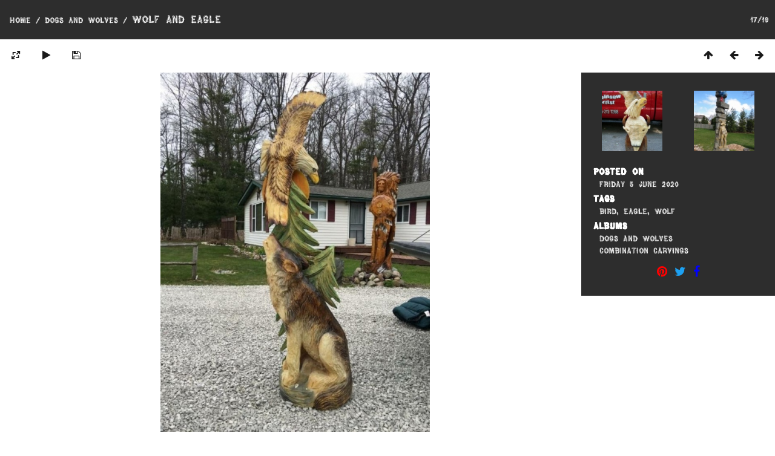

--- FILE ---
content_type: text/html; charset=utf-8
request_url: https://www.carvingsbyscott.com/picture/wolf-and-eagle/category/dogs-and-wolves
body_size: 4261
content:
<!DOCTYPE html>
<html lang=en dir=ltr>
<head>
<title>Wolf and Eagle</title>
<link rel="apple-touch-icon" sizes="57x57" href="../../../themes/default/icon/fav/apple-icon-57x57.png">
<link rel="apple-touch-icon" sizes="60x60" href="../../../themes/default/icon/fav/apple-icon-60x60.png">
<link rel="apple-touch-icon" sizes="72x72" href="../../../themes/default/icon/fav/apple-icon-72x72.png">
<link rel="apple-touch-icon" sizes="76x76" href="../../../themes/default/icon/fav/apple-icon-76x76.png">
<link rel="apple-touch-icon" sizes="114x114" href="../../../themes/default/icon/fav/apple-icon-114x114.png">
<link rel="apple-touch-icon" sizes="120x120" href="../../../themes/default/icon/fav/apple-icon-120x120.png">
<link rel="apple-touch-icon" sizes="144x144" href="../../../themes/default/icon/fav/apple-icon-144x144.png">
<link rel="apple-touch-icon" sizes="152x152" href="../../../themes/default/icon/fav/apple-icon-152x152.png">
<link rel="apple-touch-icon" sizes="180x180" href="../../../themes/default/icon/fav/apple-icon-180x180.png">
<link rel="icon" type="image/png" sizes="192x192"  href="../../../themes/default/icon/fav/android-icon-192x192.png">
<link rel="icon" type="image/png" sizes="32x32" href="../../../themes/default/icon/fav/favicon-32x32.png">
<link rel="icon" type="image/png" sizes="96x96" href="../../../themes/default/icon/fav/favicon-96x96.png">
<link rel="icon" type="image/png" sizes="16x16" href="../../../themes/default/icon/fav/favicon-16x16.png">
<link rel="shortcut icon" type="image/x-icon" href="../../../themes/default/icon/fav/favicon.ico">
<link rel="preload" href="/themes/carbyscott/fonts/pinewood-webfont.woff" as="font" crossorigin="anonymous">
<link rel="stylesheet" type="text/css" href="../../../_data/combined/bw5dwv.css"><link rel="canonical" href="../../../picture/wolf-and-eagle">
<meta name=viewport content="width=device-width,initial-scale=1">
<meta name="description" content="A carving by Michigan chainsaw carver titled &quot;Wolf and Eagle&quot;">
<meta name="keywords" content="carvings, photo,Bird, Eagle, Wolf">


<script>if(document.documentElement.offsetWidth>1270)document.documentElement.className='wide'</script>
  <script type="text/javascript" src="https://www.carvingsbyscott.com/themes/default/js/jquery.min.js?v2.10.2"></script>
<meta property="og:site_name" content="Carvings by Scott">
<meta property="og:type" content="website" />
<meta property="og:title"   content="Wolf and Eagle" />
<meta property="og:description"   content="A carving by Scott Kuefler" />
  
<meta property="og:image" content="https://www.carvingsbyscott.com/_data/i/upload/2020/06/05/20200605151821-0c5b0552-me.jpg">
<meta property="og:url" content="https://www.carvingsbyscott.com/picture/wolf-and-eagle">
  
<meta property="og:image:width" content="445">
<meta property="og:image:height" content="594">
  
<meta name="twitter:image" content="https://www.carvingsbyscott.com/_data/i/upload/2020/06/05/20200605151821-0c5b0552-me.jpg">
<meta name="twitter:site" content="@CarvingsByScott">
<meta name="twitter:title" content="Wolf and Eagle"/>
<meta name="twitter:description" content="A carving by Scott Kuefler"/>

</head>

<body id=thePicturePage>



<div id="content">









<div class=titrePage id=imageHeaderBar><div class="imageNumber">17/19</div>

	<div class="browsePath">

		<a href="https://www.carvingsbyscott.com/">Home</a> / <a href="../../../index/category/dogs-and-wolves">Dogs and Wolves</a><span class="browsePathSeparator"> / </span><h2>Wolf and Eagle</h2>

	</div>

</div>



<div id="imageToolBar">



<div class="navigationButtons">

<a href="../../../index/category/dogs-and-wolves" title="Thumbnails" class="pwg-state-default pwg-button"> <span class="pwg-icon pwg-icon-arrow-n"></span><span class="pwg-button-text">Thumbnails</span> </a><a href="../../../picture/eagle-wolf-and-buffalo-head/category/dogs-and-wolves" title="Previous : Eagle Wolf and Buffalo Head" class="pwg-state-default pwg-button"> <span class="pwg-icon pwg-icon-arrow-w"></span><span class="pwg-button-text">Previous</span> </a><a href="../../../picture/wile-e-coyote-and-the-road-runner/category/dogs-and-wolves" title="Next :  Wile E. Coyote and The Road Runner" class="pwg-state-default pwg-button pwg-button-icon-right"> <span class="pwg-icon pwg-icon-arrow-e"></span><span class="pwg-button-text">Next</span> </a>
</div>




<div class=actionButtonsWrapper><a id=imageActionsSwitch class=pwg-button><span class="pwg-icon pwg-icon-ellipsis"></span></a><div class="actionButtons">




<a id="derivativeSwitchLink" title="Photo sizes" class="pwg-state-default pwg-button" rel="nofollow"> <span class="pwg-icon pwg-icon-sizes"></span><span class="pwg-button-text">Photo sizes</span> </a> <div id="derivativeSwitchBox" class="switchBox"> <div class="switchBoxTitle">Photo sizes</div><span class="switchCheck" id="derivativeChecked2small" style="visibility:hidden">&#x2714; </span> <a href="javascript:changeImgSrc('../../../_data/i/upload/2020/06/05/20200605151821-0c5b0552-2s.jpg','2small','2small')">XXS - tiny<span class="derivativeSizeDetails"> (180 x 240)</span> </a><br><span class="switchCheck" id="derivativeCheckedxsmall" style="visibility:hidden">&#x2714; </span> <a href="javascript:changeImgSrc('../../../_data/i/upload/2020/06/05/20200605151821-0c5b0552-xs.jpg','xsmall','xsmall')">XS - extra small<span class="derivativeSizeDetails"> (243 x 324)</span> </a><br><span class="switchCheck" id="derivativeCheckedsmall" style="visibility:hidden">&#x2714; </span> <a href="javascript:changeImgSrc('../../../_data/i/upload/2020/06/05/20200605151821-0c5b0552-sm.jpg','small','small')">S - small<span class="derivativeSizeDetails"> (324 x 432)</span> </a><br><span class="switchCheck" id="derivativeCheckedmedium">&#x2714; </span> <a href="javascript:changeImgSrc('../../../_data/i/upload/2020/06/05/20200605151821-0c5b0552-me.jpg','medium','medium')">M - medium<span class="derivativeSizeDetails"> (445 x 594)</span> </a><br><span class="switchCheck" id="derivativeCheckedlarge" style="visibility:hidden">&#x2714; </span> <a href="javascript:changeImgSrc('../../../_data/i/upload/2020/06/05/20200605151821-0c5b0552-la.jpg','large','large')">L - large<span class="derivativeSizeDetails"> (567 x 756)</span> </a><br><span class="switchCheck" id="derivativeCheckedOriginal" style="visibility:hidden">&#x2714; </span> <a href="javascript:changeImgSrc('../../../upload/2020/06/05/20200605151821-0c5b0552.jpg','xlarge','Original')">Original<span class="derivativeSizeDetails"> (660 x 880)</span> </a><br></div>


<a href="../../../picture/wolf-and-eagle/category/dogs-and-wolves?slideshow=" title="slideshow" class="pwg-state-default pwg-button" rel="nofollow"> <span class="pwg-icon pwg-icon-slideshow"></span><span class="pwg-button-text">slideshow</span> </a>

<a id="downloadSwitchLink" href="../../../action.php?id=23&amp;part=e&amp;download" title="Download this file" class="pwg-state-default pwg-button" rel="nofollow"> <span class="pwg-icon pwg-icon-save"></span><span class="pwg-button-text">download</span> </a>






</div></div>

</div>



<div id="theImageAndInfos">

<div id="theImage">




<noscript><img src="../../../_data/i/upload/2020/06/05/20200605151821-0c5b0552-me.jpg" width="445" height="594" alt="wolf-and-eagle.jpg" id="theMainImage" usemap="#mapmedium" title="Wolf and Eagle - wolf-and-eagle.jpg" itemprop=contentURL></noscript>

<img alt="wolf-and-eagle.jpg" id="theMainImage" usemap="#mapmedium" title="Wolf and Eagle - wolf-and-eagle.jpg">

<map name="map2small"><area shape=rect coords="0,0,45,240" href="../../../picture/eagle-wolf-and-buffalo-head/category/dogs-and-wolves" title="Previous : Eagle Wolf and Buffalo Head" alt="Eagle Wolf and Buffalo Head"><area shape=rect coords="45,0,134,60" href="../../../index/category/dogs-and-wolves" title="Thumbnails" alt="Thumbnails"><area shape=rect coords="135,0,180,240" href="../../../picture/wile-e-coyote-and-the-road-runner/category/dogs-and-wolves" title="Next :  Wile E. Coyote and The Road Runner" alt=" Wile E. Coyote and The Road Runner"></map><map name="mapxsmall"><area shape=rect coords="0,0,60,324" href="../../../picture/eagle-wolf-and-buffalo-head/category/dogs-and-wolves" title="Previous : Eagle Wolf and Buffalo Head" alt="Eagle Wolf and Buffalo Head"><area shape=rect coords="60,0,181,81" href="../../../index/category/dogs-and-wolves" title="Thumbnails" alt="Thumbnails"><area shape=rect coords="182,0,243,324" href="../../../picture/wile-e-coyote-and-the-road-runner/category/dogs-and-wolves" title="Next :  Wile E. Coyote and The Road Runner" alt=" Wile E. Coyote and The Road Runner"></map><map name="mapsmall"><area shape=rect coords="0,0,81,432" href="../../../picture/eagle-wolf-and-buffalo-head/category/dogs-and-wolves" title="Previous : Eagle Wolf and Buffalo Head" alt="Eagle Wolf and Buffalo Head"><area shape=rect coords="81,0,241,108" href="../../../index/category/dogs-and-wolves" title="Thumbnails" alt="Thumbnails"><area shape=rect coords="243,0,324,432" href="../../../picture/wile-e-coyote-and-the-road-runner/category/dogs-and-wolves" title="Next :  Wile E. Coyote and The Road Runner" alt=" Wile E. Coyote and The Road Runner"></map><map name="mapmedium"><area shape=rect coords="0,0,111,594" href="../../../picture/eagle-wolf-and-buffalo-head/category/dogs-and-wolves" title="Previous : Eagle Wolf and Buffalo Head" alt="Eagle Wolf and Buffalo Head"><area shape=rect coords="111,0,332,148" href="../../../index/category/dogs-and-wolves" title="Thumbnails" alt="Thumbnails"><area shape=rect coords="334,0,445,594" href="../../../picture/wile-e-coyote-and-the-road-runner/category/dogs-and-wolves" title="Next :  Wile E. Coyote and The Road Runner" alt=" Wile E. Coyote and The Road Runner"></map><map name="maplarge"><area shape=rect coords="0,0,141,756" href="../../../picture/eagle-wolf-and-buffalo-head/category/dogs-and-wolves" title="Previous : Eagle Wolf and Buffalo Head" alt="Eagle Wolf and Buffalo Head"><area shape=rect coords="141,0,423,189" href="../../../index/category/dogs-and-wolves" title="Thumbnails" alt="Thumbnails"><area shape=rect coords="426,0,567,756" href="../../../picture/wile-e-coyote-and-the-road-runner/category/dogs-and-wolves" title="Next :  Wile E. Coyote and The Road Runner" alt=" Wile E. Coyote and The Road Runner"></map><map name="mapOriginal"><area shape=rect coords="0,0,165,880" href="../../../picture/eagle-wolf-and-buffalo-head/category/dogs-and-wolves" title="Previous : Eagle Wolf and Buffalo Head" alt="Eagle Wolf and Buffalo Head"><area shape=rect coords="165,0,492,220" href="../../../index/category/dogs-and-wolves" title="Thumbnails" alt="Thumbnails"><area shape=rect coords="496,0,660,880" href="../../../picture/wile-e-coyote-and-the-road-runner/category/dogs-and-wolves" title="Next :  Wile E. Coyote and The Road Runner" alt=" Wile E. Coyote and The Road Runner"></map>







</div><div id="infoSwitcher"></div><div id="imageInfos">


	<div class="navThumbs">

			<a class="navThumb" id="linkPrev" href="../../../picture/eagle-wolf-and-buffalo-head/category/dogs-and-wolves" title="Previous : Eagle Wolf and Buffalo Head" rel="prev">

				<span class="thumbHover prevThumbHover"></span>

				<img src="../../../_data/i/upload/2020/06/07/20200607234659-4c53f27f-sq.jpg" alt="Eagle Wolf and Buffalo Head">

			</a>

			<a class="navThumb" id="linkNext" href="../../../picture/wile-e-coyote-and-the-road-runner/category/dogs-and-wolves" title="Next :  Wile E. Coyote and The Road Runner" rel="next">

				<span class="thumbHover nextThumbHover"></span>

				<img src="../../../_data/i/upload/2020/06/05/20200605151820-00b24427-sq.jpg" alt=" Wile E. Coyote and The Road Runner">

			</a>

	</div>




<dl id="standard" class="imageInfoTable">

<div id="datepost" class="imageInfo"> <dt>Posted on</dt> <dd><a href="../../../index/posted-monthly-list-2020-06-05" rel="nofollow">Friday 5 June 2020</a></dd> </div><div id="Tags" class="imageInfo"> <dt>Tags</dt> <dd><a href="../../../index/tags/bird">Bird</a>, <a href="../../../index/tags/eagle">Eagle</a>, <a href="../../../index/tags/wolf">Wolf</a></dd> </div><div id="Categories" class="imageInfo"> <dt>Albums</dt> <dd> <ul><li><a href="../../../index/category/dogs-and-wolves">Dogs and Wolves</a></li><li><a href="../../../index/category/combination-carvings">Combination Carvings</a></li></ul> </dd> </div>





</dl>




  <div class="hiddenTest" style="margin: auto; display: table; font-size: 20px">
    <a href="http://pinterest.com/pin/create/button/?url=https%3A%2F%2Fwww.carvingsbyscott.com%2Fpicture%2Fwolf-and-eagle&media=https%3A%2F%2Fwww.carvingsbyscott.com%2F_data%2Fi%2Fupload%2F2020%2F06%2F05%2F20200605151821-0c5b0552-me.jpg;&description=Wolf+and+Eagle%20~%20Carvings%20By%20Scott">
    <i class="fa fa-pinterest" aria-hidden="true" style="color:red"></i>

  </a>
    <a href="https://twitter.com/intent/tweet?text=Wolf+and+Eagle&url=https%3A%2F%2Fwww.carvingsbyscott.com%2Fpicture%2Fwolf-and-eagle">
    <i class="fa fa-twitter" aria-hidden="true" style="color:#1da1f2"></i>
  </a>
  
  <a href="https://www.facebook.com/sharer/sharer.php?u=https%3A%2F%2Fwww.carvingsbyscott.com%2Fpicture%2Fwolf-and-eagle">
    <i class="fa fa-facebook" aria-hidden="true" style="color:blue"></i>

  </a>


 </div>

</div>

</div>

</div>









<div id="footer">
    <div class="container-fluid footer_block" id="container">
        <div class="row">
            <div id="logo_block" class="hidden-small">
              <table class="logo" style="width: 100%; height: 100%">
                    <tbody>
                        <tr>
                            <td align="center" valign="center">
                                <h4 align="center">Carvings By Scott</h4>
                                <img src="/logo.gif" alt="Carvings by Scott">
                            </td>
                        </tr>
                    </tbody>
                </table>
            </div>
            <div align="left" class="contact">
                <h4 align="center">Contact</h4>
                <div class="row">
                    <div>
                        <div class="row emailRow">
                            <a href="mailto:scott@carvingsbyscott.com">
                                <div class="fa fa-envelope" aria-hidden="true">
                                    <span>Scott@CarvingsByScott.com</span></div>
                            </a>
                        </div>
                        <a
                            href="https://www.google.com/maps/dir/Carvings+by+Scott,+31570+Sikon+St,+New+Baltimore,+MI+48047" class="addressRowsLink">
                            <div class="row ">
                                <div class="fa fa-building" aria-hidden="true">
								<span>31570 Sikon</span>
								</div>
                                    </div>
                                <div class="row">
                                    <div class="fa fa-map-marker" aria-hidden="true"><span>Chesterfield, Mi
                                            48047</span></div>
                                </div>
                        </a>
                        <div class="row">
                            <div class="fa fa-phone" aria-hidden="true"><span>586 212 7268</span></div>
                        </div>
                        <div class="row">
                            <div>
                                <div id="fb-social-page-link">
                                    <a name="facebook" href="https://www.facebook.com/carvingsbyscott" rel="me"
                                        target="_blank"><i class="fa fa-facebook" aria-hidden="true"></i></a>
                                </div>
                                <div id="tw-social-page-link">
                                    <a name="twitter" href="https://twitter.com/CarvingsByScott" rel="me"
                                        target="_blank"><i class="fa fa-twitter" aria-hidden="true"></i></a>
                                </div>
                            </div>
                        </div>
                    </div>
                </div>
            </div>
        </div>
		<div id="copyright">

          

          

  <script type="text/javascript" src="../../../_data/combined/xuq0fp.js"></script>
<script type="text/javascript">//<![CDATA[

RVAS = {
derivatives: [
{w:180,h:240,url:'../../../_data/i/upload/2020/06/05/20200605151821-0c5b0552-2s.jpg',type:'2small'},{w:243,h:324,url:'../../../_data/i/upload/2020/06/05/20200605151821-0c5b0552-xs.jpg',type:'xsmall'},{w:324,h:432,url:'../../../_data/i/upload/2020/06/05/20200605151821-0c5b0552-sm.jpg',type:'small'},{w:445,h:594,url:'../../../_data/i/upload/2020/06/05/20200605151821-0c5b0552-me.jpg',type:'medium'},{w:567,h:756,url:'../../../_data/i/upload/2020/06/05/20200605151821-0c5b0552-la.jpg',type:'large'},{w:660,h:880,url:'../../../upload/2020/06/05/20200605151821-0c5b0552.jpg',type:'Original'}],
cp: '/'
}
rvas_choose();
document.onkeydown = function(e){e=e||window.event;if (e.altKey) return true;var target=e.target||e.srcElement;if (target && target.type) return true;var keyCode=e.keyCode||e.which, docElem=document.documentElement, url;switch(keyCode){case 63235: case 39: if (e.ctrlKey || docElem.scrollLeft==docElem.scrollWidth-docElem.clientWidth)url="../../../picture/wile-e-coyote-and-the-road-runner/category/dogs-and-wolves"; break;case 63234: case 37: if (e.ctrlKey || docElem.scrollLeft==0)url="../../../picture/eagle-wolf-and-buffalo-head/category/dogs-and-wolves"; break;case 36: if (e.ctrlKey)url="../../../picture/howling-wolf/category/dogs-and-wolves"; break;case 35: if (e.ctrlKey)url="../../../picture/dog-bench/category/dogs-and-wolves"; break;case 38: if (e.ctrlKey)url="../../../index/category/dogs-and-wolves"; break;}if (url) {window.location=url.replace("&amp;","&"); return false;}return true;}
function changeImgSrc(url,typeSave,typeMap)

{

	var theImg = document.getElementById("theMainImage");

	if (theImg)

	{

		theImg.removeAttribute("width");theImg.removeAttribute("height");

		theImg.src = url;

		theImg.useMap = "#map"+typeMap;

	}

	jQuery('#derivativeSwitchBox .switchCheck').css('visibility','hidden');

	jQuery('#derivativeChecked'+typeMap).css('visibility','visible');

	document.cookie = 'picture_deriv='+typeSave+';path=/';

}

(window.SwitchBox=window.SwitchBox||[]).push("#derivativeSwitchLink", "#derivativeSwitchBox");
//]]></script>
<script type="text/javascript">
(function() {
var s,after = document.getElementsByTagName('script')[document.getElementsByTagName('script').length-1];
s=document.createElement('script'); s.type='text/javascript'; s.async=true; s.src='../../../_data/combined/qtzyoa.js';
after = after.parentNode.insertBefore(s, after);
})();
</script>

		</div>
	</div>
	
	
	<script>
    $(document).ready(function(){
         if($(".categoryActions") && typeof $(".categoryActions").html() !== "undefined" &&   $(".categoryActions").html().trim() === ""){
              $("#albumActionsSwitcher").hide();
			  }
		  });
	</script> 
	<script>
	(function(i,s,o,g,r,a,m){i['GoogleAnalyticsObject']=r;i[r]=i[r]||function(){

	(i[r].q=i[r].q||[]).push(arguments)},i[r].l=1*new Date();a=s.createElement(o),
	m=s.getElementsByTagName(o)[0];a.async=1;a.src=g;m.parentNode.insertBefore(a,m)
	})(window,document,'script','https://www.google-analytics.com/analytics.js','ga');
	ga('create', 'UA-11833443-2', 'auto');
	ga('send', 'pageview');
	</script> 
	
	</body>
</html>

--- FILE ---
content_type: text/plain
request_url: https://www.google-analytics.com/j/collect?v=1&_v=j102&a=2136205104&t=pageview&_s=1&dl=https%3A%2F%2Fwww.carvingsbyscott.com%2Fpicture%2Fwolf-and-eagle%2Fcategory%2Fdogs-and-wolves&ul=en-us%40posix&dt=Wolf%20and%20Eagle&sr=1280x720&vp=1280x720&_u=IEBAAEABAAAAACAAI~&jid=1220717734&gjid=59077224&cid=122479700.1769127951&tid=UA-11833443-2&_gid=1618114996.1769127951&_r=1&_slc=1&z=1444807559
body_size: -452
content:
2,cG-DY513F7C6W